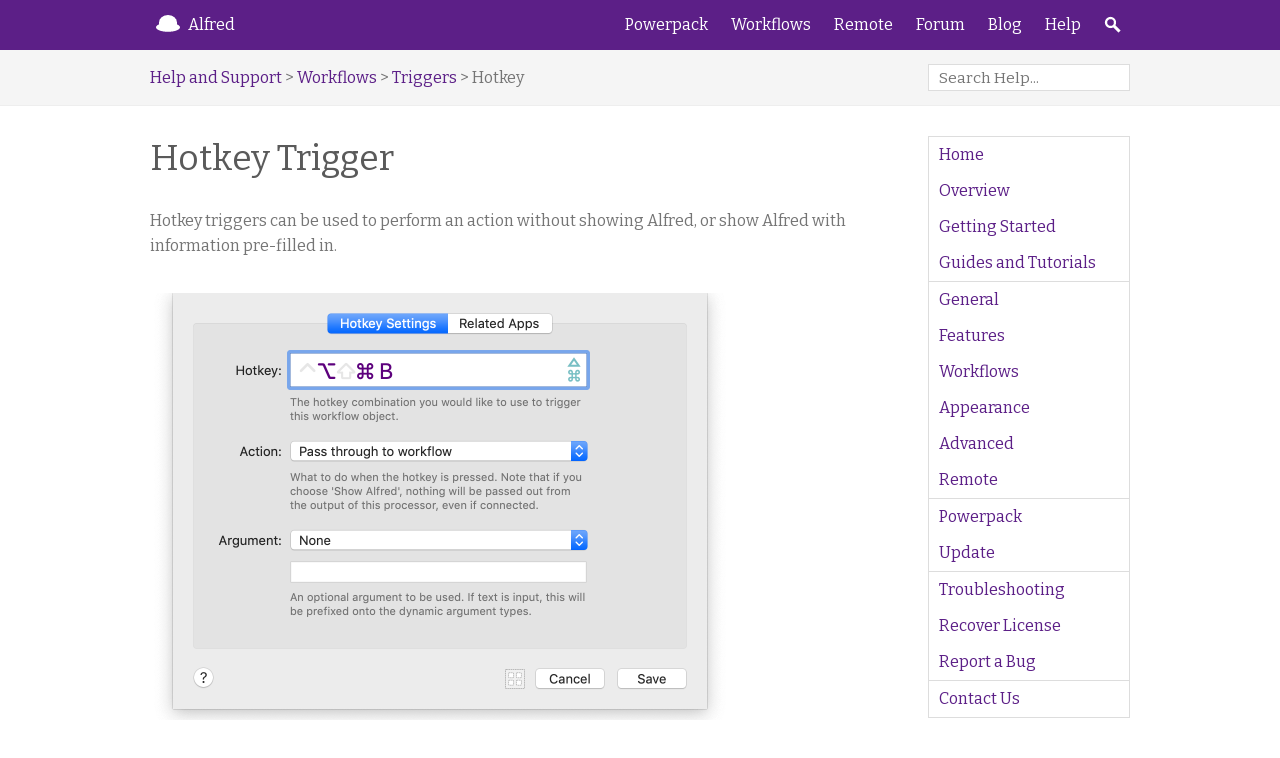

--- FILE ---
content_type: text/html; charset=UTF-8
request_url: https://www.alfredapp.com/help/workflows/triggers/hotkey/
body_size: 4407
content:
<!DOCTYPE html>
<html lang="en">

<head>
  <meta charset="UTF-8">
  <title>Hotkey Trigger - Alfred Help and Support</title>
  <meta name="description" content="Use hotkey triggers to perform actions with workflows without having to type a keyword. No quicker way to launch an action!">
  <meta name="viewport" content="width=device-width, initial-scale=1">
  <link rel="Shortcut Icon" href="/favicon.ico">
  <link rel="apple-touch-icon" href="/apple-touch-icon.png">
  
  <!-- Styles -->
  <style>
    @import url('https://fonts.googleapis.com/css?family=Bitter:400,700');
    @import url('/styles/style.css?ver=7.8');
  </style>
</head>

<body id="helppage">
  
  <!-- Navigation -->
  <nav id="mainnav">
    <div class="content">
      <a href="/" id="home">Alfred</a>
      
      <div id="menu">
        <a href="/powerpack/" id="navpowerpack">Powerpack</a>
        <a href="/workflows/" id="navworkflows">Workflows</a>
        <a href="/remote/" id="navremote">Remote</a>
        <a href="http://www.alfredforum.com/" id="navforum">Forum</a>
        <a href="/blog/" id="navblog">Blog</a>
        <a href="/help/">Help</a>
        <a href="/search/" id="navsearch">Search</a>
      </div>
    </div>
  </nav>

  <nav id="subnav">
    <div class="content">
      <form action="/search/" method="get">
        <input name="p" type="hidden" value="help">
        <input name="q" type="text" placeholder="Search Help..." autocomplete="off" required>
        <button type="submit">Search</button>
      </form>
      <div id="breadcrumbs"><a href="/help/">Help and Support</a> &gt; <a href="/help/workflows/">Workflows</a> &gt; <a href="/help/workflows/triggers/">Triggers</a> &gt; Hotkey</div>
    </div>
  </nav>

  <section id="helpcontent">
    <div class="content">
  
      <article id="helparticle">
        
<h1>Hotkey Trigger</h1>
<p>Hotkey triggers can be used to perform an action without showing Alfred, or show Alfred with information pre-filled in.</p>
<p><img src="hotkey-triggers-prefs.png" alt="Hotkey Settings" style="width:580px; max-width:100%;" /></p>
<hr />
<h2>Setting your hotkey</h2>
<h3>Pick a hotkey</h3>
<p>You can use any hotkey not already reserved by macOS. If the hotkey you'd like to use potentially clashes with an existing one in Alfred, or an app you use frequently, take a look at the <a href="#related-apps">Related Apps</a> section below.</p>
<h3>Hotkey action</h3>
<p>Choose what you want the hotkey to do:</p>
<ul>
<li>Pass your {query} through to the workflow it's connected to, or</li>
<li>Show Alfred</li>
</ul>
<h3>Argument</h3>
<p>The Argument dropdown allows you to choose what information is through to Alfred.</p>
<ul>
<li><strong>Selection in macOS</strong> uses the currently selected text or file</li>
<li><strong>macOS Clipboard Contents</strong> uses the text content of your clipboard</li>
<li><strong>macOS Find Pasteboard</strong> uses the content of the macOS Pasteboard</li>
<li><strong>Text</strong> allows you to specify static text to pass through</li>
<li>Or <strong>None</strong> launches the hotkey without an argument at all</li>
</ul>
<p>When choosing to show Alfred with the Clipboard contents, Selection or Pasteboard, you can prefix the argument with a keyword, and choose whether to set the cursor to the right or left. This then allows you to start typing as soon as Alfred is shown.</p>
<blockquote>
<h4>What is the Pasteboard?</h4>
<p>The macOS Pasteboard is a separate clipboard; it can be used by pressing Cmd + E in any native/standard macOS app. Alfred then has access to this secondary pasteboard to use with the Hotkey Trigger, keeping it separate from the usual clipboard. Take a look under Edit &gt; Find &gt; Use Selection For Find in a native app to use it.</p>
</blockquote>
<h2 id="related-apps">Contextual Hotkeys (Related Apps)</h2>
<p>You can also specify in which applications you want the hotkey to be applied or ignored.</p>
<p>It's possible to <a href="#sharing-hotkeys">share hotkeys between multiple workflow triggers</a>, and careful use of Related Apps will give you a seamless experience.</p>
<p><img src="hotkey-trigger-related-apps.png" alt="Contextual Hotkeys" style="width:580px; max-width:100%;" /></p>
<p>Use Alfred to search for the applications you want the hotkey to relate to and drag them into the Related Apps section of the hotkey dropdown sheet.</p>
<ul>
<li>Choose &quot;Hotkey is only active when the following apps have focus&quot; to tell Alfred to only make the hotkey active when the apps you've dragged are the current focused apps.</li>
<li>Choose &quot;don't have focus&quot; to tell Alfred to ignore the hotkey when the apps you've dragged in are in focus.</li>
</ul>
<p>This feature makes it possible to use, for example, a hotkey to perform an action in every application except Photoshop, where the hotkey might already have its purpose.</p>
<blockquote>
<p>Note: The Related app's icons are shown on the Hotkey Trigger in the Workflow canvas. From Alfred 4.1, if the context is set to &quot;don't have focus&quot;, there is a darker background hint behind the application icons.</p>
</blockquote>
<h3>Focused App Variable</h3>
<p>Want to create a workflow that performs a different action depending on which app is in focus when the hotkey is triggered? Check the box for &quot;Focused App Variable&quot; to pass the app name through to your workflow.</p>
<p>To see this concept in action, add the &quot;Advanced Hotkeys&quot; workflow example from the Getting Started menu in the Workflows preferences.</p>
<p><img src="hotkeys-focused-app-variable.png" alt="Configuring focused app variables" /></p>
<p>Want to learn more about workflow variables? Take a look at the <a href="/help/workflows/advanced/variables/">guide on setting variables in workflows</a>.</p>
<h2>Example workflows using hotkeys</h2>
<p>You can find two built-in hotkey workflows in Alfred's Workflows preferences.</p>
<p>Click the [+] in the bottom left of the Workflows preferences. Under Getting Started, you'll find:</p>
<ul>
<li><strong>Hotkeys</strong>: A simple hotkeys workflow, demonstrating how to set a hotkey trigger to launch one or more files/apps.</li>
<li><strong>Advanced Hotkeys</strong>: A workflow showing you how to use one hotkey to perform multiple different actions, depending on the active application when the hotkey is triggered.</li>
</ul>
<p>You'll also find template workflows which use hotkeys under the <strong>Templates</strong> sub-menu.</p>
<hr />
<h2 id="tips">Tips for working with hotkeys</h2>
<p>If you're having any issues with hotkeys, take a look at the <a href="/help/troubleshooting/workflows/#hotkeys">Hotkey Troubleshooting</a> for frequently asked questions and tips.</p>
<h3 id="faster-hotkeys">How can I make global hotkeys faster?</h3>
<p>To ensure that hotkeys always work smoothly on your Mac, Alfred waits a few milliseconds before letting the modifier keys (alt, cmd, ctrl) go before performing the action associated to your hotkey combination.</p>
<p><img src="hotkey-modifiers.png" alt="Faster hotkeys" /></p>
<p>If you want to speed this up, you can change the trigger behaviour to pass the modifier keys through and give you faster hotkeys. Click the green icon to the right of the hotkey field to change this.</p>
<h3 id="sharing-hotkeys">Sharing hotkeys between multiple Hotkey Triggers</h3>
<p>It's possible to share hotkeys between workflow triggers, and with careful use of the Hotkey's <a href="#related-apps">Related Apps</a> feature, you can use a single hotkey combo to trigger many different features based on the currently focused app in macOS.</p>
<p><img src="hotkey-colours.png" alt="Hotkey colours identify shared usage" style="width:532px; max-width:100%;" /></p>
<p>Alfred will highlight in bright orange a hotkey that is shared with another active hotkey, and in pale orange a hotkey that is shared with a disabled workflow.</p>
<h4>Logic for hotkey trigger prioritisation</h4>
<p>Alfred uses a simple algorithm to decide which hotkey trigger to run, with this order of precedence:</p>
<ol>
<li>If the hotkey is set to be active when an app is focused, this takes highest priority</li>
<li>If a hotkey is set to be active when an app does not have focus, this takes second priority</li>
<li>If a hotkey doesn't match 1 or 2, and has no Related Apps set, then this takes third priority</li>
</ol>
<p>Alfred highlights any shared Hotkey Triggers in the workflow editor with an orange background to the hotkey combo.</p>
<blockquote>
<p>Note that Alfred won't prevent you from configuring conflicting hotkeys, allowing for easier transient editing. It is your responsibility to correctly configure hotkeys for the behaviour you desire.</p>
</blockquote>
  
      </article>
      
      <nav id="helpmenu">
        <a href="/help/">Home</a>
        <a href="/help/overview/">Overview</a>
        <a href="/help/getting-started/">Getting Started</a>
        <a href="/help/guides-and-tutorials/">Guides and Tutorials</a>
        <hr>
        <a href="/help/general/">General</a>
        <a href="/help/features/">Features</a>
        <a href="/help/workflows/">Workflows</a>
        <a href="/help/appearance/">Appearance</a>
        <a href="/help/advanced/">Advanced</a>
        <a href="/help/remote/">Remote</a>
        <hr>
        <a href="/help/powerpack/">Powerpack</a>
        <a href="/help/update/">Update</a>
        <hr>
        <a href="/help/troubleshooting/">Troubleshooting</a>
        <a href="/help/recover-license/">Recover License</a>
        <a href="/help/report-a-bug/">Report a Bug</a>
        <hr>
        <a href="/help/contact/">Contact Us</a>
      </nav>

    </div>
  </section>
  
  <section id="latestblogpost">
    <div class="content">
      <h2>Latest Blog Post:</h2>
      <p><a href="/blog/announcements/alfred-macstories-readers-choice-award/">Alfred Chosen as MacStories Readers' Choice App of the Year</a></p>
    </div>
  </section>

  <!-- Footer -->
  <footer id="footer">
    <div class="content">
      
      <div>
        <h3>Alfred</h3>
        <ul>
          <li><a href="/#download">Download Alfred</a></li>
          <li><a href="/powerpack/">Alfred Powerpack</a></li>
          <li><a href="/remote/">Alfred Remote</a></li>
          <li><a href="/workflows/">Workflows</a></li>
          <li><a href="/changelog/">Change Log</a></li>
        </ul>
      </div>
      
      <div>
        <h3>Resources</h3>
        <ul>
          <li><a href="/help/">Support</a></li>
          <li><a href="/help/getting-started/">Getting Started</a></li>
          <li><a href="/help/guides-and-tutorials/">Tutorials</a></li>
          <li><a href="/labs/">Labs</a></li>
        </ul>
      </div>
      
      <div>
        <h3>Community</h3>
        <ul>
          <li><a href="/blog/">Our Blog</a></li>
          <li><a href="/testimonials/">Testimonials</a></li>
          <li><a href="http://alfredforum.com/">Forum</a></li>
          <li><a href="/help/kb/buy-goodies-and-stickers/">Buy Goodies</a></li>
        </ul>
      </div>
      
      <div>
        <h3>Company</h3>
        <ul>
          <li><a href="https://twitter.com/alfredapp" class="fimage"><img src="/media/logos/Twitter.svg" alt="Twitter Logo">Twitter</a></li>
          <li><a href="https://www.facebook.com/alfredapp" class="fimage"><img src="/media/logos/Facebook.svg" alt="Facebook Logo">Facebook</a></li>
          <li><a href="/about/" class="fimage"><img src="/media/logos/Person.svg" alt="About Logo">About Us</a></li>
          <li><a href="/help/contact/" class="fimage"><img src="/media/logos/Contact.svg" alt="Contact ">Contact Us</a></li>
        </ul>
      </div>
      
      <div id="newsletter">
        <h3>Newsletter</h3>
        <form action="https://alfredapp.createsend.com/t/y/s/hukjlh/" method="post" id="subform">
          <input name="cm-hukjlh-hukjlh" type="email" placeholder="Enter your email address..." required>
          <button type="submit">Subscribe</button>
        </form>
        <p>Sign up for updates, tips and sneak peeks. <a href="/terms/" class="terms">Privacy Policy</a>.</p>
      </div>
      
    </div>
    
  </footer>

  <div id="footermeta">  
    <div class="content">

        <div id="thanks">
          <a href="http://www.cachefly.com/"><img src="/media/cachefly.png" alt="CacheFly" id="cachefly"></a>
          <a href="https://www.campaignmonitor.com"><img src="/media/campaignmonitor.png" alt="Campaign Monitor" id="campaignmonitor"></a>
        </div>
        
        <div id="terms">
          <p>
            "Alfred" is a registered trademark of Running with Crayons Ltd.
            &copy;2026 Running with Crayons Ltd. All rights reserved.
          </p>
          <p><a href="/terms/">Terms &amp; Conditions, Privacy Policy, Cookies.</a></p>
        </div>
        
    </div>
  </div>
  
  <!-- Javascript Functions -->
  <script src="/scripts/functions.js?ver=1.4" defer></script>
  
  <!-- Google tag (gtag.js) -->
  <script async src="https://www.googletagmanager.com/gtag/js?id=G-CBM4H0L9W4"></script>
  <script>
    window.dataLayer = window.dataLayer || [];
    function gtag(){dataLayer.push(arguments);}
    gtag('js', new Date());

    gtag('config', 'G-CBM4H0L9W4');
  </script>

</body>

</html>
<!-- generated in 0.00554s on 15th Jan 2026 at 15:25 v2 -->
<!-- served compressed from static cache -->

--- FILE ---
content_type: text/css
request_url: https://www.alfredapp.com/styles/style.css?ver=7.8
body_size: 7327
content:
/*

     Yes... yes. This is a fertile land, and we will thrive.
          We will rule over all this land, and we will call it...
                            This Land.
                         
                                           Wash, Firefly.

*/

/* YUI 3.18.1 (build f7e7bcb) */
html{color:#000;background:#FFF}body,div,dl,dt,dd,ul,ol,li,h1,h2,h3,h4,h5,h6,pre,code,form,fieldset,legend,input,textarea,p,blockquote,th,td{margin:0;padding:0}table{border-collapse:collapse;border-spacing:0}fieldset,img{border:0}address,caption,cite,code,dfn,em,strong,th,var{font-style:normal;font-weight:normal}ol,ul{list-style:none}caption,th{text-align:left}h1,h2,h3,h4,h5,h6{font-size:100%;font-weight:normal}q:before,q:after{content:''}abbr,acronym{border:0;font-variant:normal}sup{vertical-align:text-top}sub{vertical-align:text-bottom}input,textarea,select{font-family:inherit;font-size:inherit;font-weight:inherit;font-size:100%}legend{color:#000}#yui3-css-stamp.cssreset{display:none}

/*****************/
/** CORE STYLES **/
/*****************/

html         { font-family: "Bitter", serif; min-width: 300px; color: #757575; }
h1           { font-size: 2.2em; margin: 0.8em 0; line-height: 125%; color: #5a5a5a; }
h2           { font-size: 1.8em; margin: 0.8em 0; line-height: 140%; color: #5a5a5a; }
h3           { font-size: 1.3em; margin: 0.8em 0; line-height: 140%; color: #5a5a5a; }
h4           { font-size: 1.15em; margin: 0.8em 0; line-height: 140%; color: #5a5a5a; }
a            { text-decoration: none; color: #5c1f87; }
p            { line-height: 160%; margin: 1em 0 0 0; }
ol           { line-height: 140%; margin: 1em 0; list-style: decimal; }
ul           { line-height: 140%; margin: 1em 0; list-style: disc; }
ol li, ul li { margin: 0 0 0.7em 2em; }
em           { font-style: italic; }
strong       { font-weight: bold; }
hr           { border: 0; height: 0; border-bottom: solid 1px #ccc; margin: 1.8em 0; }
code         { background: #eee; padding: 5px; margin: 1.3em 0; font-family: "Menlo", monospace; font-size:0.85em; }
pre>code     { padding: 10px; margin: 1.3em 0; display: block; line-height: 140%; overflow: scroll; }
blockquote   { background: #eee; padding: 10px; margin: 1.3em 0; display: block; }
p:first-child, h1:first-child, h2:first-child, h3:first-child, h4:first-child, ol:first-child, ul:first-child { margin-top: 0; }

section, aside { background: #fff; padding: 40px 0; border-bottom: solid 1px #eee; }
.content       { max-width: 980px; margin: 0 auto; padding: 0 20px; position: relative; }
.content img   { max-width: 100%; }

.videowrapper      { max-width:100%; height:100%; margin: 20px auto; background: #333; border: solid 8px #333; }
.videoframe        { position: relative; padding-top: 56.2%; }
.videoframe iframe { position:absolute; top:0; left:0; width:100%; height:100%; background: #333; }

img.leftimg  { float: left;  margin: 0 20px 10px 0; max-width: 50%; }
img.rightimg { float: right; margin: 0 0 10px 20px; max-width: 60%; }

.bigsearch        { width: 100%; border: solid 1px #ccc; margin: 20px 0; display: -webkit-flex; display: flex; -webkit-flex-flow: nowrap; flex-flow: nowrap; }
.bigsearch input  { font-family: inherit; font-size: 1.2em; height: 40px; border: 0; margin: 0; padding: 1px 10px 0 10px; color: #555; -webkit-flex: 1; flex: 1; -webkit-box-sizing: border-box; -moz-box-sizing: border-box; box-sizing: border-box; }
.bigsearch button { font-family: inherit; font-size: 1.2em; height: 40px; border: 0; margin: 0; padding: 1px 22px 0 22px; color: #fff; background: #5c1f87; }

.hotkey, .pphotkey { padding: 4px 8px; margin: 0 3px; background: #eee; border: solid 1px #ddd; border-radius: 4px; display: inline-block; }
.pphotkey { background: #d5ecf0; border-color: #c6dbdf; }

blockquote.tweet { padding:0; margin: 1em 0; border-radius: 4px; background: 14px 14px url('/media/pages/blog/blogtweet.svg') no-repeat #f0f8ff; }
blockquote.tweet p { margin: 0; padding: 14px 14px 14px 92px; min-height: 55px; }
blockquote.tweet cite { display: block; margin: 0; padding: 7px 14px; background: #def; text-align: right; }

#latestblogpost { padding: 20px 0; background: #494949; border: 0; color: #aaa; }
#latestblogpost .content { overflow: hidden; text-overflow: ellipsis; white-space: nowrap; text-align: center; }
#latestblogpost .content h2 { display: inline; font-size: 1em; color: #aaa; }
#latestblogpost .content p { display: inline; }
#latestblogpost .content a { color: #fff; }

/********************/
/** NAVIGATION BAR **/
/********************/

#mainnav             { background: #5c1f87; position: relative; overflow: hidden; }
#mainnav a           { color: #fff; padding: 14px 10px; display: inline-block; line-height: 140%; }
#mainnav #home       { padding-left: 38px; background: url('/media/logowhite.svg') no-repeat 6px 15px; }
#mainnav #menu       { float: right; }
#mainnav #navsearch  { text-indent: -9999px; width: 16px; background: url('/media/search.svg') no-repeat 10px 16px; }
#mainnav a:hover,
#mainnav #home:hover { background-color: #421662; color: #fff; }
#mainnav #navsearch:hover { background-color: #421662; color: #fff; }

#subnav              { padding: 10px 0; background: #f5f5f5; overflow: hidden; border-bottom: solid 1px #eee; }
#subnav #breadcrumbs { padding: 8px 0 0 0; overflow: hidden; text-overflow: ellipsis; white-space: nowrap; }
#subnav form         { width: 202px; float: right; margin: 4px 0 4px 5px; }
#subnav form input   { font-family: "Bitter", serif; width: 100%; height: 27px; border: solid 1px #ddd; margin: 0; padding: 0 10px; margin:0; font-size: 0.96em; vertical-align: top; -webkit-box-sizing: border-box; -moz-box-sizing: border-box; box-sizing: border-box; }
#subnav form button  { display: none; }

/******************/
/** LARGE HEADER **/
/******************/

#headerlarge           { background: linear-gradient(rgba(107,38,155,1.0), rgba(92,31,135,0.84)); color:#fff; height: 550px; position: relative; }
#headerlarge:after     { content: ""; display: block; position: absolute; top: 0; left: 0; width: 100%; height: 100%; background: #6b269b url('/media/flockbg.png') top center; background-size: 105px 105px; z-index: -1; }
#headerlarge #logo     { position: absolute; width: 425px; height: 352px; right: 20px; top: 100px; }
#headerlarge #intro    { padding: 0 470px 0 0; height: 550px; display:table-cell; vertical-align:middle; }
#headerlarge h1        { margin: 0 0 22px 0; color: #fff; font-size: 2.6em; }
#headerlarge h2        { font-size: 1em; line-height: 1.5em; margin: 0 0 34px 0; color: #fff; }

/************/
/** FOOTER **/
/************/

#footer       { background: #3a3a3a; color: #888; padding: 40px 0 28px 0; font-size: 0.88em; box-shadow: 0 1000px 0 1000px #303030; }
#footer h3    { color: #888; }
#footer ul    { list-style: none; margin: 0; padding: 0; }
#footer ul li { margin: 0 0 0.4em 0; padding: 0; }
#footer a     { color: #fff; }

#footer .content             { display: -webkit-flex; display: flex; -webkit-flex-flow: row wrap; flex-flow: row wrap; }
#footer .content>div         { width: 17%; }
#footer .content #newsletter { width: 32%; }
#footer .content #newsletter a.terms { color: #aaa; }
#footer .content #newsletter p { line-height: 1.8em; }

#footer .fimage     { position: relative; padding: 0 0 0 24px; }
#footer .fimage img { position: absolute; top: -1px; left: 0; width: 18px; height: 18px; opacity: 0.3; }

#footer #subform { margin: 1.2em auto 1em auto; display: -webkit-flex; display: flex; -webkit-flex-flow: row wrap; flex-flow: row wrap; }
#footer #subform input { font-family: inherit; font-size: 0.96em; height: 30px; border: 0; margin: 0; padding: 0 10px; -webkit-flex: 1; flex: 1; -webkit-box-sizing: border-box; -moz-box-sizing: border-box; box-sizing: border-box; }
#footer #subform button { font-family: inherit; font-size: 0.96em; height: 30px; border: 0; margin: 0; padding: 1px 12px 0 12px; color: #fff; background: #2E8796; }

#footermeta          { background: #303030; color: #777; padding: 20px 0; }
#footermeta .content { padding: 0 20px; font-size: 0.88em; overflow: hidden; position: relative; }
#footermeta a        { color: #636363; }

#footermeta #terms p { max-width: 440px; }

#footermeta #thanks                  { float: right; width: 340px; text-align: right; }
#footermeta #thanks #cachefly        { width: 117px; height: 54px; margin: 5px 30px 0 0;}
#footermeta #thanks #campaignmonitor { width: 151px; height: 36px; margin: 12px 2px 10px 0; }

/************************/
/** WHATS NEW ALFRED 5 **/
/************************/

#whatsnew5    { background: #1f1f1f; text-align: center; }
#whatsnew5 h2 { color: #fff; margin-bottom: 0; }
#whatsnew5 a  { color: #30a4b9; }

#alfred5banner { background: #1f1f1f; text-align: center; color: #fff; padding: 20px 0; }
#alfred5banner p { padding: 0; margin: 0; }
#alfred5banner a { color: #30a4b9; }

/**************/
/** HOMEPAGE **/
/**************/

#homepage #headerlarge a    { background-color: #fff; border-radius: 4px; color: #5c1f87; padding: 14px 16px; margin: 0 12px 10px 0; display: inline-block; }
#homepage #headerlarge #buy { color: #fff; background-color: #2E8796; }

#homepage #squillions { text-align: center; }
#homepage #awards     { margin: 30px 0 24px 0; }
#homepage #awards img { display: inline-block; width: 128px; height: 80px; margin: 0 5px; }

#homepage #highlights .content     { overflow: hidden; }
#homepage #highlights section img  { max-width: 63%; }
#homepage #search img              { float: right; margin: 0 0 0 40px; width: 594px; }
#homepage #clipboard img           { float: left; margin: 0 40px 0 0; width: 594px; }
#homepage #extend img              { float: right; margin: 0 0 0 40px; width: 606px; }
#homepage #control img             { float: left; margin: 0 40px 0 0; width: 594px; }

#homepage #ataglance .content      { text-align: center; }
#homepage #ataglance #features     { margin: 20px 0 30px 0; }
#homepage #ataglance #features img { width: 64px; height: 64px; }
#homepage #ataglance #features>a   { width: 220px; height: 172px; padding: 30px 10px; margin:0; border-radius: 4px; display: inline-block; vertical-align:top; overflow: hidden; color: #757575; }
#homepage #ataglance #features>a:hover { background: #f4f4f4; }
#homepage #ataglance #features h3  { margin: 14px 0 0 0; }
#homepage #ataglance #features p   { margin: 10px 0 0 0; font-size: 0.92em; }

#homepage #ataglance #features a.pp p:last-child:after { content: '*'; color: rgba(75,172,188,1.0); margin-left: 3px; }
#homepage #ataglance em.pp:before { content: '*'; color: rgba(75,172,188,1.0); margin-right: 3px; }

#homepage #download              { background: linear-gradient(rgba(240,240,240,1), rgba(240,240,240,0.9)); position: relative; border: 0; text-align: center; }
#homepage #download:after        { content: ""; display: block; position: absolute; top: 1px; left: 0; width: 100%; height: 100%; background: #fff url('/media/flockbgd.png') top center; background-size: 105px 105px; z-index: -1; }
#homepage #download .content>p   { max-width: 640px; margin: 0 auto; }

#homepage #dloptions             { padding: 40px 0; display: flex; display: -webkit-flex; flex-wrap: nowrap; -webkit-flex-wrap: nowrap; justify-content:space-between; -webkit-justify-content:space-between; align-items: flex-start; -webkit-align-items: flex-start; }
#homepage #dloptions>div         { width: 32%; background: #fff; margin: 0; padding: 0; border-radius: 4px; }
#homepage #dloptions>div h3      { margin: 14px 20px; font-size: 1.5em; }
#homepage #dloptions>div p       { font-style: italic; margin: 0 20px; color: #888; }
#homepage #dloptions>div a       { display: block; background: #2E8796; padding: 20px 5px; margin: 20px 14px 14px 14px; border-radius: 4px; color: #fff; }
#homepage #dloptions #dlalfred a { background: #5c1f87; }
#homepage #versioninfo p         { margin-top: 0.2em; font-size: 0.88em; }
#homepage #versioninfo2          { margin-top: 20px; font-size: 0.88em; }

/***********************/
/** TESTIMONIALS PAGE **/
/***********************/

#testimonialspage #showcase                 { text-align: center; }
#testimonialspage #showcase .content>p      { width: 70%; margin: 0 auto; }
#testimonialspage #showcase blockquote      { overflow: hidden; padding: 20px 30px; text-align: left; background: #f4f4f4; margin-top: 2em; }
#testimonialspage #showcase blockquote h2   { font-size: 2.2em; margin: 0; }
#testimonialspage #showcase blockquote h3   { font-size: 1.2em; margin: 0.6em 0 1.2em 0; }
#testimonialspage #showcase blockquote img  { width: 375px; height: auto; float: left; margin: 10px 40px 10px 0; }
#testimonialspage #showcase blockquote cite { display: block; margin-top: 1em; }
#testimonialspage #showcase blockquote>div  { padding: 10px 0;}
#testimonialspage #showcase blockquote:nth-child(even) img { float: right;  margin: 10px 0 10px 40px; }

#testimonialspage #inthepress              { text-align: center; }
#testimonialspage #inthepress h1           { margin-bottom: 40px; }
#testimonialspage #inthepress blockquote   { width: 42%; margin: 0 2% 40px 2%; padding: 0; display: inline-block; vertical-align:top; background: #f4f4f4; border-radius: 5px; overflow: hidden; }
#testimonialspage #inthepress blockquote>p { padding: 20px; }
#testimonialspage #inthepress .author      { background: #eaeaea; padding: 10px; margin: 0; display: block; text-align: left; overflow: hidden; line-height: 1.3em; font-size: 0.92em; }
#testimonialspage #inthepress .author img  { width: 32px; height: 32px; float: left; margin-right: 10px; border-radius: 5px; }
#testimonialspage #inthepress .author a    { display: block; }

#testimonialspage #favouritetweets              { text-align: center; }
#testimonialspage #favouritetweets h1           { margin-bottom: 40px; }
#testimonialspage #favouritetweets blockquote   { width: 30%; margin: 0 1% 30px 1%; padding: 0; display: inline-block; vertical-align:top; background: #f0f8ff; border-radius: 5px; overflow: hidden; }
#testimonialspage #favouritetweets blockquote>p { padding: 20px; }
#testimonialspage #favouritetweets cite         { background: #def; padding: 10px; margin: 0; display: block; text-align: left; overflow: hidden; line-height: 1.3em; font-size: 0.92em; }
#testimonialspage #favouritetweets cite img     { width: 32px; height: 32px; float: left; margin-right: 10px; border-radius: 5px; }
#testimonialspage #favouritetweets cite a       { display: block; }

/********************/
/** POWERPACK PAGE **/
/********************/

#powerpackpage #headerlarge a       { background-color: #fff; border-radius: 4px; color: #2E8796; padding: 14px 16px; margin: 0 12px 10px 0; display: inline-block; }
#powerpackpage #mainnav             { background-color: #2E8796; }
#powerpackpage #mainnav a:hover,
#powerpackpage #mainnav #home:hover { background-color: rgb(20,100,110); color: #fff; }
#powerpackpage #headerlarge         { background: linear-gradient(rgba(75,172,188,1.0), rgba(46,135,150,0.84)); }
#powerpackpage #headerlarge:after   { background-color: #2E8796; }

#powerpackpage #highlights { padding: 14px 0 6px 0; }
#powerpackpage #highlights .content { overflow: hidden; }
#powerpackpage #highlights h2 { margin: 0; padding: 10px 0 0 0; }
#powerpackpage #highlights section img { width: 500px; max-width: 55%; float: left; margin: 0 30px 0 0; }
#powerpackpage #highlights section:nth-child(even) img { float: right;  margin: 0 0 0 30px; }
#powerpackpage #highlights section:last-child { border-bottom: none; }

#powerpackpage #workflows       { background: linear-gradient(rgba(75,172,188,1.0), rgba(46,135,150,0.90)); position: relative; }
#powerpackpage #workflows:after { content: ""; display: block; position: absolute; top: 0; left: 0; width: 100%; height: 100%; background: #6b269b url('/media/flockbg.png') top center; background-size: 105px 105px; z-index: -1; background-color: #2E8796; }
#powerpackpage #workflows .content { color: #fff; text-align: center; }
#powerpackpage #workflows .content h2 { color: #fff; }
#powerpackpage #workflows .content p { max-width: 790px; margin: 1em auto; }
#powerpackpage #workflows .content a { color: #fff; font-weight: bold; }

#powerpackpage #highlightsmore .content { text-align: center; max-width: 790px; }

/***************/
/** SHOP PAGE **/
/***************/

/* Shop */
#shop              { background: linear-gradient(rgba(240,240,240,1), rgba(240,240,240,0.9)); position: relative; border: 0; text-align: center; padding: 50px 0 60px 0; min-height: 500px; }
#shop:after        { content: ""; display: block; position: absolute; top: 1px; left: 0; width: 100%; height: 100%; background: #fff url('/media/flockbgd.png') top center; background-size: 105px 105px; z-index: -1; }
#shop .content     { max-width: 620px; }
#shop .content>p   { margin: 1em auto 0 auto; white-space: pre-line; }
#shop .subtext     { font-size: 0.88em; max-width: 560px; }
#shop #upgradelink      { background: #fff; max-width: 560px; padding: 18px 12px; border:solid 1px #bbb; border-radius: 5px; margin: 0 auto 32px auto; display: block; }
#shop #upgradelink span { display: block; color: #777; margin-bottom: 6px; }

/* License selection */
#shop #licensetypes      { display: -webkit-flex; display: flex; justify-content: center; align-items: center; margin: 30px auto; }
#shop #licensetypes a    { display: block; background: #fff; color: #999; border: solid 1px #bbb; border-radius: 5px; overflow: hidden; width: 280px; margin: 10px; }
#shop #licensetypes a h2 { background: #f0f0f0; padding: 10px 0; font-size: 1.5em; }
#shop #licensetypes a h3 { font-size: 4em; line-height: 100%; margin: 0; padding: 0; color: rgb(75,172,188); }
#shop #licensetypes a p  { margin: 14px auto 0 auto; color: #999; }
#shop #licensetypes a p:last-child { margin: 20px auto 0 auto; color: #707070; padding: 10px 0; background: #f0f0f0; }
#shop #licensetypes a:hover h2 { background: #2E8796; color: #fff; }
#shop #licensetypes a:hover h3 { color: #1E7080; }
#shop #licensetypes a:hover del { color:#e0e0e0; }
#shop #licensetypes #licensehighlight { border-color: #777; }
#shop #licensetypes #licensehighlight p:last-child { color: #fff; background: #777; }

/* Shop Form */
#shop #ppform { padding: 20px; margin: 40px 19px; overflow: hidden; background: #fff; border-radius: 4px; border: solid 1px #bbb; text-align: left; }
#shop #ppform label { display: block; margin: 5px; font-size: 1.1em; }
#shop #ppform input,
#shop #ppform textarea { display: block; width: 95%; border: solid 1px #ccc; padding: 8px; margin: 4px; font-family: 'menlo', monospace; }
#shop #ppform textarea { height: 90px; }
#shop #ppform button { float:right; border: 0; padding: 10px 14px; margin: 14px 4px 2px 4px; font: inherit; color: #fff; background: #2E8796; border-radius: 5px; }
#shop #ppform button:hover { background-color: #1d636f; }
#shop #ppform #pp_eml { margin-bottom: 14px; }
#shop #ppform #pp_lic { resize: none; }

/* Mega Choices */
#shop #megachoice         { background: #2E8796; min-height: 200px; margin: 30px auto; padding: 20px 0; border: solid 3px rgb(20,100,110); border-radius: 8px; }
#shop #megachoice a       { display: inline-block; border: solid 8px #2E8796; border-radius: 12px; background: #fff; width: 100px; font-size: 2em; padding: 30px 0; position: relative; }
#shop #megachoice a:hover { border-color: rgb(20,100,110); }
#shop #megatext           { color: #fff; margin-bottom: 10px; }
#shop #megaleg            { color: #fff; margin: 10px 0 16px 0; }
#shop #megalegwhat        { background: #fff; padding: 30px; border: solid 1px #ccc; border-radius: 10px; }

/*****************/
/** REMOTE PAGE **/
/*****************/

#remotepage .appstore { text-indent: -9999px; width: 180px; height: 54px; background: url('/media/appstore.svg') no-repeat top left; border: 0; padding:0; margin: 0; background-size: 100%; display: inline-block;  }

#remotepage #mainnav           { background-color: #333; }
#remotepage #mainnav a:hover   { background-color: #444; }

#remotepage #remoteheader        { background: url('/media/pages/remote/headerdesk.jpg') no-repeat top center #000; background-size: auto 140%; text-shadow: 0 0 10px rgba(0, 0, 0, 0.5); }
#remotepage #remoteheader #intro { padding: 0 470px 0 0; height: 550px; display:table-cell; vertical-align:middle; }
#remotepage #remoteheader h1     { margin: 0 0 20px 0; color: #fff; font-size: 2.6em; }
#remotepage #remoteheader h2     { font-size: 1em; line-height: 1.5em; margin: 0 0 34px 0; color: #fff; }
#remotepage #remoteheader #logo  { position: absolute; width: 490px; height: auto; right: 40px; bottom: 0px; top: auto; }

#remotepage #remoteintro          { text-align: center; }
#remotepage #remoteintro .content { max-width: 900px; }

#remotepage #remotefeatures          { text-align: center; }
#remotepage #remotefeatures .content { max-width: 860px; }

#remotepage #features         { margin-top: 20px; }
#remotepage #features img     { width: 192px; height: 192px; border-radius: 4px; }
#remotepage #features>a       { width: 220px; height: 326px; padding: 30px 20px; margin:5px; border-radius: 4px; display: inline-block; vertical-align:top; overflow: hidden; color: #757575; }
#remotepage #features>a:hover { background: #f4f4f4; }
#remotepage #features h3      { margin: 14px 0 0 0; }
#remotepage #features p       { margin: 10px 0 0 0; font-size: 0.92em; }

#remotepage #remotefeatures #features a.pp p:last-child:after { content: '*'; color: rgba(75,172,188,1.0); margin-left: 3px; }
#remotepage #remotefeatures em.pp:before { content: '*'; color: rgba(75,172,188,1.0); margin-right: 3px; }


#remotepage #remotevideo { background: #333; }
#remotepage #remotevideo .content { max-width: 860px; }
#remotepage #remotevideo .videowrapper { margin: 0; border: 0; }

#remotepage #remoteget                { background: linear-gradient(rgba(240,240,240,1), rgba(240,240,240,0.9)); position: relative; border: 0; text-align: center; }
#remotepage #remoteget .content       { max-width: 650px; }
#remotepage #remoteget:after          { content: ""; display: block; position: absolute; top: 1px; left: 0; width: 100%; height: 100%; background: #fff url('/media/flockbgd.png') top center; background-size: 105px 105px; z-index: -1; }
#remotepage #remoteget #remoteicon    { width: 256px; display: block; margin: 20px auto; }
#remotepage #remoteget #remotegetmeta { font-size: 0.92em; padding-top: 20px; }

/********************/
/** WORKFLOWS PAGE **/
/********************/

#workflowspage #gallerysec  { background: #5c1f87 linear-gradient(#6d3594 0%, #511e75 100%); color: #fff; padding: 40px 20px 60px 20px; text-align: center;  border: 0; }
#workflowspage #gallery img { max-width: 256px; }
#workflowspage #gallery h2  { font-size: 3em; font-weight: bold; margin: 0 0 0.4em 0; color: #fff; }
#workflowspage #gallery p   { max-width: 720px; margin: 0 auto; }
#workflowspage #gallery a   { display: inline-block; background: #fff; color: #222; border: 0; padding: 12px 24px; border-radius: 10px; margin: 30px 0 0 0; }
#workflowspage #workflows             { background: linear-gradient(rgba(75,172,188,1.0), rgba(46,135,150,0.90)); position: relative; }
#workflowspage #workflows:after       { content: ""; display: block; position: absolute; top: 0; left: 0; width: 100%; height: 100%; background: #6b269b url('/media/flockbg.png') top center; background-size: 105px 105px; z-index: -1; background-color: #2E8796; }
#workflowspage #workflows .content    { color: #fff; text-align: center; }
#workflowspage #workflows .content h2 { color: #fff; }
#workflowspage #workflows .content p  { max-width: 790px; margin: 1em auto; }
#workflowspage #workflows .content a  { color: #fff; font-weight: bold; }
#workflowspage #workflowsmore { text-align: center; max-width: 840px; margin: 1em auto; border: 0; }

/****************/
/** BLOG PAGES **/
/****************/

#blogpage #blogcontent          { padding: 30px 0; }
#blogpage #blogcontent .content { display: flex; display: -webkit-flex; flex-wrap: nowrap; -webkit-flex-wrap: nowrap; justify-content:space-between; -webkit-justify-content:space-between; align-items: flex-start; -webkit-align-items: flex-start; }

#blogpage #subnav form { width: 242px; }

#blogpage #blogarticles,
#blogpage #blogarticle   { -webkit-flex: 1; flex: 1; padding: 0; max-width: 700px; }
#blogpage #blogarticles article { margin-bottom: 20px; }

#blogpage .articlefooter { background: #f5f5f5; padding: 10px; margin-top: 20px; }
#blogpage .articlefooter p { margin: 0; }
#blogpage .blogcategoryintro { margin-bottom: 30px; background: #f8f8f8; padding: 10px 100px; text-align: center; }
#blogpage .listedarticle { margin-top: 40px; padding-bottom: 40px; border-bottom: solid 5px #eee; }
#blogpage .listedarticle:first-of-type { margin-top: 0; }

#blogpage #blogcontent h1:first-child { margin-bottom: 14px; }
#blogpage #blogcontent .articlemetadata { margin-top: 14px; font-style: italic; }

#blogpage #blogmenu      { width: 240px; border: solid 1px #ddd; margin-left: 20px; }
#blogpage #blogmenu>div  { border-top: solid 1px #ddd; }
#blogpage #blogmenu>div:first-child { border-top: none; }
#blogpage #blogmenu h2      { font-size: 1.2em; line-height: 1em; padding: 10px; margin: 0; }
#blogpage #blogmenu ul      { padding: 0; margin: 0; }
#blogpage #blogmenu li      { padding: 0; margin: 0; list-style: none; height: auto; }
#blogpage #blogmenu a       { padding: 7px 10px; margin: 0; display: block;  }
#blogpage #blogmenu a:hover { background: #eee; }
#blogpage #blogmenu #populartags span a { display: inline; padding:0; margin: 0 1px; line-height: 130%; }
#blogpage #blogmenu #populartags>div    { padding: 5px 10px; margin: 0; }
#blogpage #blogmenu #populartags p      { margin: 0; padding: 0; }

#blogpage #blogpagination   { margin-top: 20px; }
#blogpage #blogpagination a { display: inline-block; padding: 10px; margin-right: 10px; background: #f5f5f5; }
#blogpage #blogpagination a:hover { background: #eee; }

#blogpage #blogtagcloud .content { text-align: center; max-width: 950px; }
#blogpage #blogtagcloud .content h1 { font-size: 3em; }
#blogpage #blogtagcloud .content span { margin: 0 2px; line-height: 130%; vertical-align: middle; }
#blogpage #blogtagcloud .content a:hover { background: #eee; }

/****************/
/** HELP PAGES **/
/****************/

#helppage #incomplete         { padding: 14px 0; text-align: center; background: #ffc; color: #996; }
#helppage #helpcontent        { padding: 30px 0; }
#helppage #helpcontent .content { display: flex; display: -webkit-flex; flex-wrap: nowrap; -webkit-flex-wrap: nowrap; justify-content:space-between; -webkit-justify-content:space-between; align-items: flex-start; -webkit-align-items: flex-start; }
#helppage #helparticle        { -webkit-flex: 1; flex: 1; max-width: 740px; }
#helppage #helparticle li img { display: block; margin: 1em 0; }
#helppage #helpmenu           { width: 200px; border: solid 1px #ddd; margin-left: 20px; }
#helppage #helpmenu hr        { margin: 0; padding: 0; border-color: #ddd; }
#helppage #helpmenu a         { padding: 7px 10px; margin: 0; display: block; line-height: 140%; }
#helppage #helpmenu a:hover   { background: #eee; }

#helppage #automationtasklist { background: #f4f4f4; padding: 20px; margin: 20px 0; border: solid 1px #ddd; }
#helppage #automationtasklist ul li { font-weight: bold; list-style: none; margin: 0.7em 0; }
#helppage #automationtasklist ul li li { font-weight:normal; list-style: disc; margin: 0.8em 0 0.7em 2em; }

/*****************/
/** SEARCH PAGE **/
/*****************/

#searchpage #searchform .content { max-width: 800px; padding: 40px 20px; text-align: center; }
#searchpage #searchform .content h1 { margin: 0; padding: 0; line-height: 100%; }
#searchpage #searchform .content p { max-width: 600px; margin: 0 auto; }
#searchpage #searchform form { margin: 30px 0; }

#searchpage.searchresultspage #searchform .content { padding: 0 20px; margin: 0 auto; }
#searchpage.searchresultspage #searchform { padding: 40px 0 20px 0;  }

#searchpage #searchresults { text-align: center; background: #fbfbfb; }
#searchpage #searchresults .content { max-width: 800px; }
#searchpage .searchresult { text-align: left; margin: 0 0 20px 0; padding: 0 0 20px 0; border-bottom: solid 1px #eee; }
#searchpage .searchresult:last-child { border-bottom: none; margin-bottom: 0; padding-top: 0; }

#searchpage #searchextra { text-align: center; }
#searchpage #searchextra li { list-style: none; margin: 0.3em 0; }

/*******************/
/** ABOUT US PAGE **/
/*******************/

#aboutpage #aboutus { text-align: center; }
#aboutpage #aboutus .intro { max-width: 680px; margin: 0 auto 30px auto; }
#aboutpage #aboutus .person { display: inline-block; max-width: 320px; vertical-align: top; margin: 30px; }
#aboutpage #aboutus .person a.photo { display: block; margin: 0 0 30px 0; padding: 10px; background: linear-gradient(170deg, #ddd, #fff, #fff, #eee); border-radius: 4px; box-shadow: 0 0 10px #999; }
#aboutpage #aboutus .person a.photo p { margin: 8px 0 0 0; padding: 0; font-size: 1.1em; }

/****************/
/** TERMS PAGE **/
/****************/

#termspage li { margin-top: 30px; }
#termspage li h2 { margin: 0; font-size: 1.3em; }

/********************/
/** THANK YOU PAGE **/
/********************/

#thankyoupage section .content { text-align: center; }
#thankyoupage #envelope img { width: 130px; }
#thankyoupage #otherways a { display: inline-block; margin: 10px; padding: 20px; color: #777; }
#thankyoupage #otherways a:hover { background: #eee; }
#thankyoupage #otherways img { width: 130px; }

/********************/
/** CHANGELOG PAGE **/
/********************/

#changelogpage #changelog h2 { font-size: 2.4em; padding: 5px; background: #eee; }
#changelogpage #changelog h3 { font-size: 1.7em; }
#changelogpage #changelog h4 { font-size: 1.2em; }
#changelogpage #changelog li { margin: 0.7em 0 0.7em 2em; }

/**************/
/** 404 PAGE **/
/**************/

#notfoundpage #tumbeasts { text-align: center; background: #fff; color: #aaa; }
#notfoundpage #tumbeasts img { padding: 0; max-width: 100%; height:auto; }

/****************/
/** RESPONSIVE **/
/****************/

@media screen and (max-width: 1000px) {
  #blogpage .blogcategoryintro { padding: 10px; }
}

@media screen and (max-width: 900px) {
  #headerlarge        { height: auto; }
  #headerlarge #logo  { position: relative; display:block; width: 266px; height: 221px; right: auto; top: auto; margin:0 auto; padding: 20px 0; }
  #headerlarge #intro { position: relative; display:block; height: auto; margin: 0; padding: 0 0 20px 0; text-align: center; }
  #headerlarge a      { margin: 0 5px 20px 5px; }
}

@media screen and (max-width: 835px) {
  #footer .content>div { width: 25%; }
  #footer .content #newsletter { display: block; margin: 40px auto 10px auto; padding: 20px; width: 500px; max-width: 500px; background: #444; }
}

@media screen and (max-width: 800px) {  
  #testimonialspage #showcase blockquote { text-align: center; }
  #testimonialspage #showcase blockquote img  { float: none; max-width: 100%; margin: 10px 0 20px 0; }
  #testimonialspage #showcase blockquote:nth-child(even) img { float: none; max-width: 100%; margin: 10px 0 20px 0; }

  #remotepage #remoteheader { background-size: auto 140%; }
  #remotepage #remoteheader #intro { padding: 0 340px 0 0; height: 450px; display:table-cell; vertical-align:middle; }
  #remotepage #remoteheader h1 { font-size: 2.3em; }
  #remotepage #remoteheader #logo  { width: 380px; right: 20px; }
}

@media screen and (max-width: 770px) {
  #homepage #highlights section { text-align: center; }
  #homepage #highlights section img { float: none; margin: 0 auto; max-width: 100%; }
  #homepage #highlights section h2 { margin: 5px 0 0 0; }  

  #powerpackpage #highlights section { text-align: center; }
  #powerpackpage #highlights section img,
  #powerpackpage #highlights section:nth-child(even) img { float: none; margin: 0 auto; max-width: 100%; }
  #powerpackpage #highlights section h2 { margin: 10px 0 0 0; }
}
  
@media screen and (max-width: 680px) {
  #mainnav #home { text-indent:-9999px; padding-left: 0; width: 27px; }
  
  #subnav #breadcrumbs { width: 100%; height: auto; margin: 0 auto; padding: 2px 0 4px 0; }
  #subnav form         { width: 100%; padding: 0 0 6px 0; float: none; margin: 5px 0; float: none; }
  
  #powerpackpage #buy #licensetypes { max-width: 300px;}
  #powerpackpage #buy #licensetypes a { display: block; width: 100%; margin: 40px auto; }
  
  #testimonialspage #inthepress blockquote { width: 100%; margin: 0 0 30px 0; }
  #testimonialspage #favouritetweets blockquote { width: 100%; margin: 0 0 30px 0; }
  
  #remotepage #remoteheader        { background-size: auto 110%;  }
  #remotepage #remoteheader #intro { height: auto; text-align: center; padding: 30px 0 350px 0; margin: 0; display:table-cell; vertical-align:middle; }
  #remotepage #remoteheader #logo  { width: 300px; left: 10px; margin: 0 auto; }
  
  #blogpage #subnav form { width: 100%; }
  #blogpage #blogcontent .content { display: block; }
  #blogpage #blogarticle { width: auto; }
  #blogpage #blogmenu    { width: auto; margin: 30px 0 0 0; }
  
  #helppage #helpcontent .content { display: block; }
  #helppage #helparticle { width: auto; }
  #helppage #helpmenu    { width: auto; margin: 30px 0 0 0; }
}

@media screen and (max-width: 620px) {
  #shop #licensetypes { flex; -webkit-flex-flow: column nowrap; flex-flow: column nowrap; }
}

@media screen and (max-width: 580px) {
  #homepage #dloptions { display: block; margin: 40px 0; padding: 0; }
  #homepage #dloptions>div { width: auto; padding: 8px; margin: 10px 0; }

  #footer { padding-top: 20px; }
  #footer .content>div { width: 50%; margin-top: 20px; }
  #footer ul li { margin: 1.3em 0 0.4em 0;  }
  
  #footermeta #thanks { float: none; text-align: center; margin: 0 0 20px 0; width: 100%; }
  #footermeta #terms p { max-width: 100%; text-align: center; }
}

@media screen and (max-width: 610px) {
  #mainnav #navworkflows  { display: none; }
}

@media screen and (max-width: 500px) {
  #mainnav #navforum  { display: none; }
  
  #headerlarge #logo { width: 218px; height: 180px; }
  
  img.leftimg, img.rightimg { float: none; display: block; margin: 0 auto 20px auto; max-width: 100%; }
}

@media screen and (max-width: 420px) {
  #mainnav #navremote  { display: none; }

  #remotepage #remoteheader h1 { font-size: 2.2em; }  
  #headerlarge h1 { font-size: 2.2em; }
  #headerlarge #logo { width: 180px; height: 149px; }
}

@media screen and (max-width: 340px) {
  #mainnav #navblog  { display: none; }
}

/***********/
/** PRINT **/
/***********/

@media print {
  html { color: #000; font-size: 0.7em; }
  img { width:auto; max-width: 100%; }
  #mainnav, #subnav, #incomplete, #helpmenu, #footer, #thanks, #terms p:last-child, #blogmenu, #latestblogpost { display: none; }
  #terms { margin-top: 1.2em; font-size: 0.8em; }
}

--- FILE ---
content_type: image/svg+xml
request_url: https://www.alfredapp.com/media/search.svg
body_size: 371
content:
<?xml version="1.0" encoding="UTF-8" standalone="no"?>
<svg width="18px" height="18px" viewBox="0 0 18 18" version="1.1" xmlns="http://www.w3.org/2000/svg" xmlns:xlink="http://www.w3.org/1999/xlink" xmlns:sketch="http://www.bohemiancoding.com/sketch/ns">
    <!-- Generator: Sketch 3.3.2 (12043) - http://www.bohemiancoding.com/sketch -->
    <title>search</title>
    <desc>Created with Sketch.</desc>
    <defs></defs>
    <g id="Page-1" stroke="none" stroke-width="1" fill="none" fill-rule="evenodd" sketch:type="MSPage">
        <g id="search" sketch:type="MSLayerGroup" transform="translate(-259.000000, -55.000000)" stroke="#FFFFFF">
            <g id="Magnifying-Glass" transform="translate(259.000000, 55.000000)" sketch:type="MSShapeGroup">
                <circle id="Oval-25" stroke-width="2.3" cx="6.5" cy="6.5" r="4.5"></circle>
                <path d="M10.5,10.5 L14.5,14.5" id="Line" stroke-width="3" stroke-linecap="square"></path>
            </g>
        </g>
    </g>
</svg>

--- FILE ---
content_type: image/svg+xml
request_url: https://www.alfredapp.com/media/logos/Facebook.svg
body_size: 595
content:
<?xml version="1.0" encoding="UTF-8" standalone="no"?>
<svg width="64px" height="64px" viewBox="0 0 64 64" version="1.1" xmlns="http://www.w3.org/2000/svg" xmlns:xlink="http://www.w3.org/1999/xlink" xmlns:sketch="http://www.bohemiancoding.com/sketch/ns">
    <!-- Generator: Sketch 3.3.2 (12043) - http://www.bohemiancoding.com/sketch -->
    <title>Facebook</title>
    <desc>Created with Sketch.</desc>
    <defs></defs>
    <g id="Page-1" stroke="none" stroke-width="1" fill="none" fill-rule="evenodd" sketch:type="MSPage">
        <g id="Companies" sketch:type="MSLayerGroup" transform="translate(-384.000000, -128.000000)" fill="#FFFFFF">
            <path d="M444.467798,192.00024 C446.418542,192.00024 448,190.418782 448,188.468038 L448,131.532202 C448,129.580978 446.418542,128 444.467798,128 L387.532442,128 C385.580978,128 384,129.580978 384,131.532202 L384,188.468038 C384,190.418782 385.580978,192.00024 387.532442,192.00024 L444.467798,192.00024 Z M428.159,191.890173 L428.159,167.156215 L436.478019,167.156215 L437.723522,157.51678 L428.159,157.51678 L428.159,151.362426 C428.159,148.571585 428.935461,146.669783 432.945817,146.669783 L438.060676,146.667389 L438.060676,138.045982 C437.175587,137.92872 434.139764,137.666196 430.607562,137.666196 C423.233101,137.666196 418.184426,142.158297 418.184426,150.408055 L418.184426,157.51678 L409.844065,157.51678 L409.844065,167.156215 L418.184426,167.156215 L418.184426,191.890173 L428.159,191.890173 Z" id="Facebook" sketch:type="MSShapeGroup"></path>
        </g>
    </g>
</svg>

--- FILE ---
content_type: image/svg+xml
request_url: https://www.alfredapp.com/media/logos/Person.svg
body_size: 441
content:
<?xml version="1.0" encoding="UTF-8" standalone="no"?>
<svg width="64px" height="64px" viewBox="0 0 64 64" version="1.1" xmlns="http://www.w3.org/2000/svg" xmlns:xlink="http://www.w3.org/1999/xlink" xmlns:sketch="http://www.bohemiancoding.com/sketch/ns">
    <!-- Generator: Sketch 3.3.2 (12043) - http://www.bohemiancoding.com/sketch -->
    <title>Person</title>
    <desc>Created with Sketch.</desc>
    <defs></defs>
    <g id="Page-1" stroke="none" stroke-width="1" fill="none" fill-rule="evenodd" sketch:type="MSPage">
        <g id="logos" sketch:type="MSLayerGroup" transform="translate(-512.000000, 0.000000)" fill="#FFFFFF">
            <path d="M550.338896,33.8320649 C561.634526,36.9924783 570,48.4051942 570,62 L518,62 C518,48.4051942 526.365474,36.9924783 537.661104,33.8320649 C531.977593,31.2862069 528,25.4211121 528,18.5925926 C528,9.42875674 535.163444,2 544,2 C552.836556,2 560,9.42875674 560,18.5925926 C560,25.4211121 556.022407,31.2862069 550.338896,33.8320649 Z" id="Person" sketch:type="MSShapeGroup"></path>
        </g>
    </g>
</svg>

--- FILE ---
content_type: image/svg+xml
request_url: https://www.alfredapp.com/media/logowhite.svg
body_size: 417
content:
<?xml version="1.0" encoding="UTF-8" standalone="no"?>
<svg width="24px" height="17px" viewBox="0 0 24 17" version="1.1" xmlns="http://www.w3.org/2000/svg" xmlns:xlink="http://www.w3.org/1999/xlink" xmlns:sketch="http://www.bohemiancoding.com/sketch/ns">
    <!-- Generator: Sketch 3.3.1 (12002) - http://www.bohemiancoding.com/sketch -->
    <title>logowhite</title>
    <desc>Created with Sketch.</desc>
    <defs></defs>
    <g id="Page-1" stroke="none" stroke-width="1" fill="none" fill-rule="evenodd" sketch:type="MSPage">
        <g id="White-Hat" sketch:type="MSLayerGroup" fill="#FFFFFF">
            <ellipse id="Oval-3" sketch:type="MSShapeGroup" cx="12" cy="7.5" rx="9" ry="7.5"></ellipse>
            <path d="M12,16.8035607 C18.627417,16.8035607 24,14.7888421 24,12.3035607 C24,9.81827932 18.627417,7.8035607 12,7.8035607 C5.372583,7.8035607 0,9.81827932 0,12.3035607 C0,14.7888421 5.372583,16.8035607 12,16.8035607 Z" id="Oval-4" sketch:type="MSShapeGroup"></path>
            <rect id="Rectangle-2" sketch:type="MSShapeGroup" x="3" y="7.5" width="18" height="6"></rect>
        </g>
    </g>
</svg>

--- FILE ---
content_type: application/javascript; charset=UTF-8
request_url: https://www.alfredapp.com/scripts/functions.js?ver=1.4
body_size: 348
content:
function rot($ting) { return $ting.replace(/[a-zA-Z]/g,function(c){return String.fromCharCode((c<="Z"?90:122)>=(c=c.charCodeAt(0)+13)?c:c-26);}); }

function setEl(elAll, text, href) {
  for (var i = 0; i < elAll.length; i++) {
    var el = elAll[i];
    // make sure the element is a DOM element
    if ( el && el.tagName ) {
      if ('textContent' in el) {
        el.textContent = text;
      } else if ('innerText' in el) { // Special case for IE8
        el.innerText = text;
      }
      el.href = href;
    }
  }
}

var mlt = rot("znvygb:");
var domn = rot("@nyserqncc.pbz");
var ieml = rot("vasb");
var leml = rot("yvprafr");
var beml = rot("ohtf");

var iemlEl = document.querySelectorAll('a.ieml');
var lemlEl = document.querySelectorAll('a.leml');
var bemlEl = document.querySelectorAll('a.beml');

setEl( iemlEl, ieml + domn, mlt + ieml + domn );
setEl( lemlEl, leml + domn, mlt + leml + domn );
setEl( bemlEl, beml + domn, mlt + beml + domn );


--- FILE ---
content_type: image/svg+xml
request_url: https://www.alfredapp.com/media/logos/Contact.svg
body_size: 438
content:
<?xml version="1.0" encoding="UTF-8" standalone="no"?>
<svg width="64px" height="64px" viewBox="0 0 64 64" version="1.1" xmlns="http://www.w3.org/2000/svg" xmlns:xlink="http://www.w3.org/1999/xlink" xmlns:sketch="http://www.bohemiancoding.com/sketch/ns">
    <!-- Generator: Sketch 3.3.3 (12072) - http://www.bohemiancoding.com/sketch -->
    <title>Contact</title>
    <desc>Created with Sketch.</desc>
    <defs></defs>
    <g id="Page-1" stroke="none" stroke-width="1" fill="none" fill-rule="evenodd" sketch:type="MSPage">
        <g id="logos" sketch:type="MSLayerGroup" transform="translate(-512.000000, -128.000000)" fill="#FFFFFF">
            <g id="contact" transform="translate(512.000000, 135.000000)" sketch:type="MSShapeGroup">
                <path d="M0,5 L32,30 L64,5 L64,46.9950833 C64,48.654653 62.663269,50 60.9989882,50 L3.00101185,50 C1.34359877,50 0,48.6532394 0,46.9950833 L0,5 Z" id="envelope"></path>
                <path d="M0,2.22044605e-16 L64,5.68434189e-14 L32.0019531,25 L0,2.22044605e-16 Z" id="licky-bit"></path>
            </g>
        </g>
    </g>
</svg>